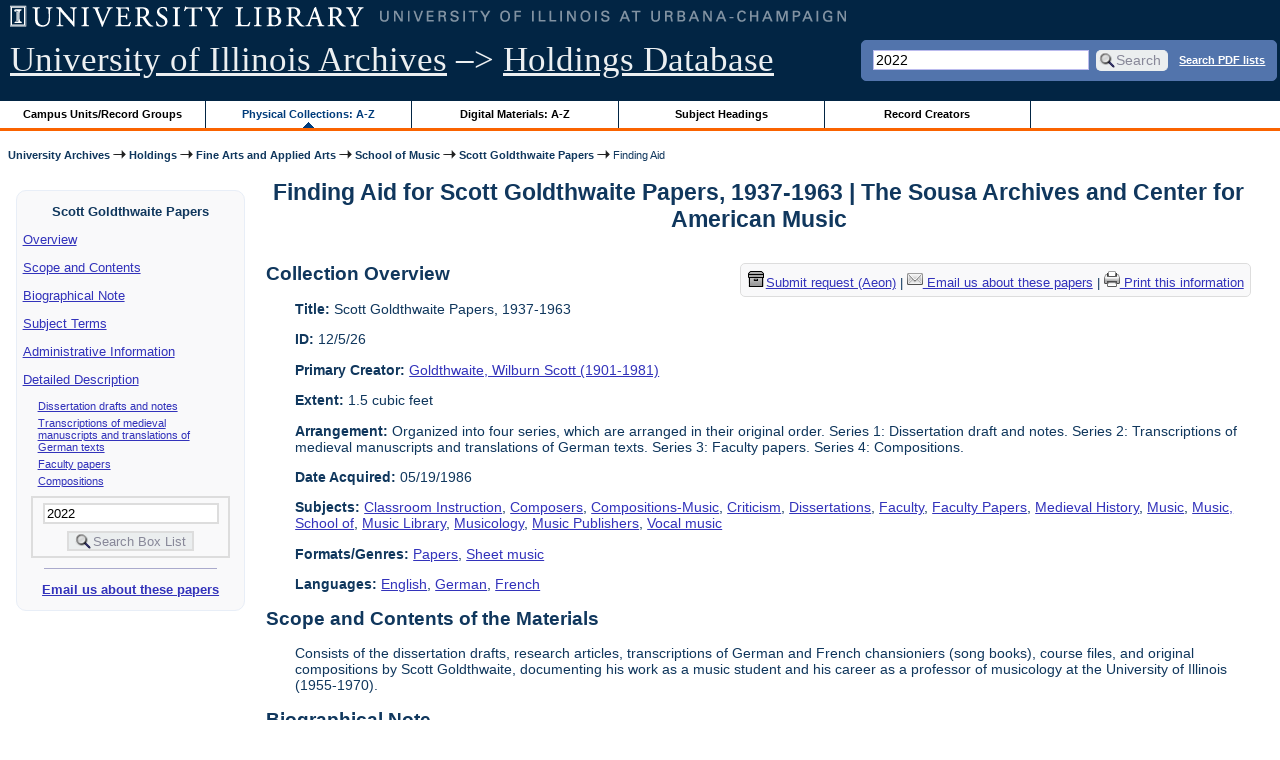

--- FILE ---
content_type: text/html; charset=UTF-8
request_url: https://archon.library.illinois.edu/archives/?p=collections/findingaid&id=1317&q=2022&rootcontentid=72262
body_size: 33293
content:


<!DOCTYPE html>
<html lang="en">
   <head>
      <meta http-equiv="Content-Type" content="text/html; charset=UTF-8" />
      <meta name="og:site_name" content="University of Illinois Archives Holdings Database"/>
      <meta name="viewport" content="width=device-width, initial-scale=1.0">
	  <title>Finding Aid for Scott Goldthwaite Papers, 1937-1963 | The Sousa Archives and Center for American Music</title>
      <link rel="stylesheet" type="text/css" href="themes/library_web/style.css?v=20240717" />
      <link rel="stylesheet" type="text/css" href="themes/library_web/js/cluetip/jquery.cluetip.css" />
      <link rel="stylesheet" type="text/css" href="themes/library_web/js/jgrowl/jquery.jgrowl.css" />
      <link rel="icon" type="image/ico" href="themes/library_web/images/favicon.ico"/>
      <!--[if lte IE 7]>
        <link rel="stylesheet" type="text/css" href="themes/library_web/ie.css" />
        <link rel="stylesheet" type="text/css" href="themes/themes/library_web/js/cluetip/jquery.cluetip.ie.css" />
      <![endif]-->
      <script type='text/javascript' src='packages/core/js/jquery.min.js'></script>      <script type='text/javascript' src='packages/core/js/jquery-ui.custom.min.js'></script>      <script type='text/javascript' src='packages/core/js/jquery-expander.js'></script>      <script type="text/javascript" src="themes/library_web/js/jquery.hoverIntent.js"></script>
      <script type="text/javascript" src="themes/library_web/js/cluetip/jquery.cluetip.js"></script>
      
      <script type="text/javascript" src="themes/library_web/js/jquery.scrollTo-min.js"></script>
      <script type='text/javascript' src='packages/core/js/jquery.jgrowl.min.js'></script>      <script type='text/javascript' src='packages/core/js/archon.js'></script><script type='text/javascript' src='packages/digitallibrary/js/archon.js'></script>      <script type="text/javascript">
         /* <![CDATA[ */
         imagePath = 'themes/library_web/images';   
         jQuery(document).ready(function($) {          
            $('div.listitem:nth-child(even)').addClass('evenlistitem');
            $('div.listitem:last-child').addClass('lastlistitem');
            $('#locationtable tr:nth-child(odd)').addClass('oddtablerow');
            $('.expandable').expander({
               slicePoint:       600,             // make expandable if over this x chars
               widow:            100,             // do not make expandable unless total length > slicePoint + widow
               expandPrefix:     '. . . ',        // text to come before the expand link
               expandText:       'more',     			//text to use for expand link
               expandEffect:     'fadeIn',        // or slideDown
               expandSpeed:      0,              	// in milliseconds
               collapseTimer:    0,               // milliseconds before auto collapse; default is 0 (don't re-collape)
               userCollapseText: '[collapse]'     // text for collaspe link
            });
				$('.expandablesmall').expander({
               slicePoint:       100,             // make expandable if over this x chars
               widow:            10,              // do not make expandable unless total length > slicePoint + widow
               expandPrefix:     '. . . ',       	// text to come before the expand link
               expandText:       'more',  				//text to use for expand link
               expandEffect:     'fadeIn',        // or slideDown
               expandSpeed:      0,              	// in milliseconds
               collapseTimer:    0,              	// milliseconds before auto collapse; default is 0 (don't re-collape)
               userCollapseText: '[collapse]'     // text for collaspe link
            });
         });

         function js_highlighttoplink(selectedSpan)
         {
            $('.currentBrowseLink').toggleClass('browseLink').toggleClass('currentBrowseLink');
            $(selectedSpan).toggleClass('currentBrowseLink');
            $(selectedSpan).effect('highlight', {}, 400);
         }

         $(document).ready(function() {externalLinks();});
         $(window).unload(function() {});
         /* ]]> */
      </script>

            <script src="https://ajax.googleapis.com/ajax/libs/jquery/3.5.1/jquery.min.js"></script>
      <script>
      var $k =jQuery.noConflict();
      $k(document).ready(function(){
         $k("#ccardstaff .locationFilter").on("keyup", function() {
            var value = $k(this).val().toLowerCase();
            $k("#ccardstaff .locationTableBody tr").filter(function() {
               var $t = $(this).children().last();
               $k(this).toggle($k($t).text().toLowerCase().indexOf(value) > -1)
               });
         });
         $k("#ccardstaff .staffBoxFilter").on("keyup", function() {
            var value = $k(this).val().toLowerCase();
            $k("#ccardstaff .locationTableBody tr").filter(function() {
               var $h = $(this).children().first();
               $k(this).toggle($k($h).text().toLowerCase().indexOf(value) > -1)
               });
         });
         $k("#ccardstaff .staffLocationFilter").on("keyup", function() {
            var value = $k(this).val().toLowerCase();
            $k("#ccardstaff .locationTableBody tr").filter(function() {
               $k(this).toggle($k(this).text().toLowerCase().indexOf(value) > -1)
               });
         });
         $k("#stafflocationtable .staffBoxFilter").on("keyup", function() {
            var value = $k(this).val().toLowerCase();
            $k("#stafflocationtable .locationTableBody tr").filter(function() {
               var $h = $(this).children().first();
               $k(this).toggle($k($h).text().toLowerCase().indexOf(value) > -1)
               });
         });
         $k("#stafflocationtable .staffLocationFilter").on("keyup", function() {
            var value = $k(this).val().toLowerCase();
            $k("#stafflocationtable .locationTableBody tr").filter(function() {
               $k(this).toggle($k(this).text().toLowerCase().indexOf(value) > -1)
               });
         });
      });
      </script>

      
   </head>
   <body>
            <div id='top'>

         <div id="logosearchwrapper">

		 <div id="sitetitleblock"><a href="https://archives.library.illinois.edu">University of Illinois Archives</a> &ndash;> <a href="index.php">Holdings Database</a></div>
			<div id="searchblock">
               <form action="index.php" accept-charset="UTF-8" method="get" onsubmit="if(!this.q.value) { alert('Please enter search terms.'); return false; } else { return true; }">
                  <div>
                     <input type="hidden" name="p" value="core/search" />
                     <input type="text" size="25" maxlength="150" name="q" id="q" title="input box for search field" value="2022" tabindex="100" />
                     <input type="submit" value="Search" tabindex="300" class='button' title="Search" /> <a class='bold pdfsearchlink' href='?p=core/index&amp;f=pdfsearch'>Search PDF lists</a>
                                             <input type="hidden" name="content" value="0" />
                                          </div></form></div>

         </div>
         
			
         <div id="browsebyblock">
            <div id="browseblockcontent">
            <span class="browseLink">
               <a href="?p=collections/classifications" onclick="js_highlighttoplink(this.parentNode); return true;">Campus Units/Record Groups</a>
            </span>

            <span class="currentBrowseLink">
               <a href="?p=collections/collections" onclick="js_highlighttoplink(this.parentNode); return true;">Physical Collections: A-Z</a>
            </span>
			 <span class="browseLink">
               <a href="?p=digitallibrary/digitallibrary" onclick="js_highlighttoplink(this.parentNode); return true;">Digital Materials: A-Z</a>
            </span>
           
            <span class="browseLink">
               <a href="?p=subjects/subjects" onclick="js_highlighttoplink(this.parentNode); return true;">Subject Headings</a>
            </span>
            <span class="browseLink">
               <a href="?p=creators/creators" onclick="js_highlighttoplink(this.parentNode); return true;">Record Creators</a>
            </span>
           </div>
         </div>
      </div>

      <div id="breadcrumbblock">
         <a href='https://archives.library.illinois.edu'>University Archives</a> <img src='themes/library_web/images/arrowright.gif' alt='right-pointing arrow' /> <a href='index.php'>Holdings</a> <img src='themes/library_web/images/arrowright.gif' alt='right-pointing arrow' /> <a href='?p=collections/classifications&amp;id=13'>Fine Arts and Applied Arts</a> <img src='themes/library_web/images/arrowright.gif' alt='right-pointing arrow' /> <a href='?p=collections/classifications&amp;id=205'>School of Music</a> <img src='themes/library_web/images/arrowright.gif' alt='right-pointing arrow' /> <a href='?p=collections/controlcard&amp;id=1317'>Scott Goldthwaite Papers</a> <img src='themes/library_web/images/arrowright.gif' alt='right-pointing arrow' /> Finding Aid      </div>
      <div id="breadcrumbclearblock">.</div>

      <script type="text/javascript">
         /* <![CDATA[ */
         if ($.browser.msie && parseInt($.browser.version, 10) <= 8){
            $.getScript('packages/core/js/jquery.corner.js', function(){
               $("#searchblock").corner("5px");
               $("#browsebyblock").corner("tl 10px");

               $(function(){
                  $(".bground").corner("20px");
                  $(".mdround").corner("10px");
                  $(".smround").corner("5px");
                  $("#dlsearchblock").corner("bottom 10px");
               });
            });
         }
         /* ]]> */
      </script>           

                  <!-- Begin Navigation Bar for Finding Aid View -->

                  <div id='left'>
                     <div id='fanavbox'>
                        <p class='bold' style='text-align:center'>Scott Goldthwaite Papers</p>
                        <p><a href="#" tabindex="300">Overview</a></p>
            <p><a href="#scopecontent" tabindex="400">Scope and Contents</a></p>            <p><a href="#bioghist" tabindex="500">Biographical Note                     </a></p>
                         <p><a href="#subjects" tabindex="600">Subject Terms</a></p>             <p><a href="#admininfo" tabindex="700">Administrative Information</a></p>              <p><a href="#boxfolder" tabindex="800">Detailed Description</a></p><p class='faitemcontent'><a href='?p=collections/findingaid&amp;id=1317&amp;q=2022&amp;rootcontentid=72256#id72256'>Dissertation drafts and notes</a></p>
<p class='faitemcontent'><a href='?p=collections/findingaid&amp;id=1317&amp;q=2022&amp;rootcontentid=72257#id72257'>Transcriptions of medieval manuscripts and translations of German texts</a></p>
<p class='faitemcontent'><a href='?p=collections/findingaid&amp;id=1317&amp;q=2022&amp;rootcontentid=72259#id72259'>Faculty papers</a></p>
<p class='faitemcontent'><a href='?p=collections/findingaid&amp;id=1317&amp;q=2022&amp;rootcontentid=72262#id72262'>Compositions</a></p>
                     <form action="index.php" accept-charset="UTF-8" method="get" onsubmit="if(!this.q.value) { alert('Please enter search terms.'); return false; } else { return true; }">
                        <div id="fasearchblock">
                           <input type="hidden" name="p" value="core/search" />
                           <input type="hidden" name="flags" value="192" />
                           <input type="hidden" name="collectionid" value="1317" />
                           <input type="hidden" name="content" value="1" />
                           <input type="text" size="20" maxlength="150" name="q" id="q2" value="2022" tabindex="100" /><br/>
                           <input type="submit" value="Search Box List" tabindex="200" class='button' title="Search Box List" />
                        </div>
                     </form>
            <hr/><p class='center' style='font-weight:bold'><a href='mailto:sousa@illinois.edu?subject=Reference inquiry for Sousa Archives (RS 12/5/26)&body=%0D---Please type your message above this line---%0DThis email was sent from: https://archon.library.illinois.edu%2Farchives%2F%3Fp%3Dcollections%2Ffindingaid%26id%3D1317%26q%3D2022%26rootcontentid%3D72262'>Email us about these papers</a></p>
         </div>
      </div>
      <script type="text/javascript">
         /* <![CDATA[ */
         if ($.browser.msie && parseInt($.browser.version, 10) <= 8){
            $('#searchblock').corner({
               tl: { radius: 5 },
               tr: { radius: 5 },
               bl: { radius: 5 },
               br: { radius: 5 },
               autoPad: true
            });
            $('#browsebyblock').corner({
               tl: { radius: 10 },
               tr: { radius: 0 },
               bl: { radius: 0 },
               br: { radius: 0 },
               autoPad: true
            });
            $('#left').corner({
               tl: { radius: 10 },
               tr: { radius: 10 },
               bl: { radius: 10 },
               br: { radius: 10 },
               autoPad: true
            });
         }
         /* ]]> */
      </script>
      <div id="famain">
      <script type="text/javascript">
         $(function(){
            /* <![CDATA[ */
            updateResearchCartLinks();
            /* ]]> */
         });
      </script>
      <h1 id='titleheader'>Finding Aid for Scott Goldthwaite Papers, 1937-1963 | The Sousa Archives and Center for American Music</h1>


<div id='ccardprintcontact' class='smround'>
   
   <span id='requestModalLink' tabindex='0' role='button'><img src='themes/library_web/images/box.png' alt='Request' style='padding-right:2px'/>Submit request (Aeon)</span> | 
<!-- The Modal to show request locations -->
<div id="requestModal" class="request-modal" style="display:none">

  <!-- Modal content -->
  <div class="request-modal-content" aria-label="Submit request options" role="dialog" aria-modal="true">
    <span class="request-modal-close" aria-label="close" tabindex="0" role='button'>&times;</span>
            <span class='ccardlabel' id='requestlocations'>Locations for this record series:</span><br/>

         <ul class='locationsummary'><li>146 Library, 1408 W. Gregory Drive (Prior Request Preferred)</li><li>Archives Research Center, 1707 S. Orchard Street</li></ul><label for='locations'>Filter by location: </label><select name='locations' id='locations' aria-describedby='location-table-note'><option selected value>All locations</option><option value='UAS'>146 Library, 1408 W. Gregory Drive (Prior Request Preferred)</option><option value='ARC'>Archives Research Center, 1707 S. Orchard Street</option></select><br /><br />               <label for="filterBy">Filter by box: </label><input class="locationFilter" id="filterBy" type="text" aria-describedby="location-table-note">
         <p id='location-table-note'><i>Rows will be filtered from the table below as selections are made</i></p>         <table id='locationtable' border='1' style='margin-left:0'>
            <thread><tr>

               <th style='width:400px'>Service Location</th>
               <th style='width:100px'>Boxes</th>
                           </tr></thread>


                  <tbody class='locationTableBody'>
                  <tr><td>146 Library, 1408 W. Gregory Drive (Prior Request Preferred)</td><td>1</td></tr><tr><td>Archives Research Center, 1707 S. Orchard Street</td><td>Boxes 1-5</td></tr></tbody></table>  </div>

</div>

<script>
var modal = document.getElementById("requestModal");

var btn = document.getElementById("requestModalLink");

var span = document.getElementsByClassName("request-modal-close")[0];

function openRequestModal() {
	modal.style.display = "block";
	span.focus();
	document.addEventListener('keydown', addESC);
}

function closeRequestModal(){
	modal.style.display = "none";
	btn.focus();
	document.removeEventListener('keydown', addESC);
}

var addESC = function(e) {
  if (e.keyCode == 27) {
    closeRequestModal();
  } 
};

const  focusableElements =
    'button, [href], input, select, textarea, [tabindex]:not([tabindex="-1"])';

const firstFocusableElement = modal.querySelectorAll(focusableElements)[0]; // get first element to be focused inside modal
const focusableContent = modal.querySelectorAll(focusableElements);
const lastFocusableElement = focusableContent[focusableContent.length - 1]; // get last element to be focused inside modal


document.addEventListener('keydown', function(e) {
  let isTabPressed = e.key === 'Tab' || e.keyCode === 9;

  if (!isTabPressed) {
    return;
  }

  if (e.shiftKey) { // if shift key pressed for shift + tab combination
    if (document.activeElement === firstFocusableElement) {
      lastFocusableElement.focus(); // add focus for the last focusable element
      e.preventDefault();
    }
  } else { // if tab key is pressed
    if (document.activeElement === lastFocusableElement) { // if focused has reached to last focusable element then focus first focusable element after pressing tab
      firstFocusableElement.focus(); // add focus for the first focusable element
      e.preventDefault();
    }
  }
});

btn.addEventListener('click', function() {
  openRequestModal();
});

btn.addEventListener("keypress", function(event) {
  if (event.key === "Enter") {
	openRequestModal();
  }
});

btn.addEventListener("keydown", function(event) {
  if (event.keyCode == 32) {
  event.preventDefault();
	openRequestModal();
  }
});

span.addEventListener('click', function() {
  closeRequestModal();
});

span.addEventListener("keypress", function(event) {
  if (event.key === "Enter") {
	closeRequestModal();
  }
});

span.addEventListener("keydown", function(event) {
  if (event.keyCode == 32) {
    event.preventDefault();
    closeRequestModal();
  }
});

window.onclick = function(event) {
  if (event.target == modal) {
    closeRequestModal();
  }
}



const filterBox = document.querySelector('#requestModal .locationFilter');
var $k =jQuery.noConflict();
filterBox.addEventListener('input', filterBoxes);

function filterBoxes(e) {
	var filterValue = (e.target.value).toLowerCase();
    $k("#requestModal .locationTableBody tr").filter(function() {
        var $t = $k(this).children().last();
		$k(this).toggle($k($t).text().toLowerCase().indexOf(filterValue) > -1)
    });
    }

const filterSelect = document.querySelector('#requestModal #locations');
if (filterSelect){
	filterSelect.addEventListener('input',filterSelection);
}

function filterSelection(f) {
	var selectValue = $k('#requestModal #locations option:selected').text().toLowerCase();
  if(selectValue =="all locations"){
    selectValue =" ";
  }
	$k("#requestModal .locationTableBody tr").filter(function() {
		$k(this).toggle($k(this).text().toLowerCase().indexOf(selectValue) > -1)
    });
}

</script>

<a href='mailto:sousa@illinois.edu?subject=Reference inquiry for Sousa Archives (RS 12/5/26)&body=%0D---Please type your message above this line---%0DThis email was sent from: https://archon.library.illinois.edu%2Farchives%2Findex.php%3Fid%3D1317%26p%3Dcollections%2Ffindingaid%26q%3DPhilippines%2BOnline%2BBaccarat%2BPhilippine%2B%28%25F0%259F%258C%2590%2Bperaplay.net%2B%25F0%259F%2592%25B0%29%2BKumuha%2Bng%2B13po%2Bna%2Bbonus%2Bsa%2Bunang%2Bdeposito%2B%25F0%259F%258F%2580%2BPeraplay%2BGaming%26rootcontentid%3D72262'><img src='themes/library_web/images/email.png' alt='email' /> Email us about these papers</a> | <a href='?p=collections/findingaid&amp;id=1317&amp;templateset=print&amp;disabletheme=1'><img src='themes/library_web/images/printer.png' alt='printer' /> Print this information</a></div>
<h2 style='text-align:left'><a name="overview"></a>Collection Overview</h2>
<div class="indent-text">
   <p><span class='bold'>Title:</span> Scott Goldthwaite Papers, 1937-1963</p>

   <p><span class='bold'>ID:</span> 12/5/26</p>   <p><span class='bold'>Primary Creator:</span> <a href='?p=creators/creator&amp;id=925'>Goldthwaite, Wilburn Scott (1901-1981)</a></p><p><span class='bold'>Extent:</span> 1.5 cubic feet</p>


    <p><span class='bold'>Arrangement:</span> Organized into four series, which are arranged in their original order. Series 1: Dissertation draft and notes. Series 2: Transcriptions of medieval manuscripts and translations of German texts. Series 3: Faculty papers. Series 4: Compositions.</p>    <p><span class='bold'>Date Acquired:</span> 05/19/1986</p>
            <p><span class='bold'>Subjects:</span> <a href='?p=subjects/subjects&amp;id=991'>Classroom Instruction</a>, <a href='?p=subjects/subjects&amp;id=5106'>Composers</a>, <a href='?p=subjects/subjects&amp;id=1094'>Compositions-Music</a>, <a href='?p=subjects/subjects&amp;id=1229'>Criticism</a>, <a href='?p=subjects/subjects&amp;id=1376'>Dissertations</a>, <a href='?p=subjects/subjects&amp;id=1639'>Faculty</a>, <a href='?p=subjects/subjects&amp;id=5570'>Faculty Papers</a>, <a href='?p=subjects/subjects&amp;id=2944'>Medieval History</a>, <a href='?p=subjects/subjects&amp;id=3121'>Music</a>, <a href='?p=subjects/subjects&amp;id=3128'>Music, School of</a>, <a href='?p=subjects/subjects&amp;id=3126'>Music Library</a>, <a href='?p=subjects/subjects&amp;id=5754'>Musicology</a>, <a href='?p=subjects/subjects&amp;id=3127'>Music Publishers</a>, <a href='?p=subjects/subjects&amp;id=4836'>Vocal music</a></p>

                  <p><span class='bold'>Formats/Genres:</span> <a href='?p=subjects/subjects&amp;id=5206'>Papers</a>, <a href='?p=subjects/subjects&amp;id=5227'>Sheet music</a></p>

            <p><span class='bold'>Languages:</span> <a href='?p=core/search&amp;languageid=2081&amp;q=Philippines+Online+Baccarat+Philippine+%28%F0%9F%8C%90+peraplay.net+%F0%9F%92%B0%29+Kumuha+ng+13po+na+bonus+sa+unang+deposito+%F0%9F%8F%80+Peraplay+Gaming'>English</a>, <a href='?p=core/search&amp;languageid=2114&amp;q=Philippines+Online+Baccarat+Philippine+%28%F0%9F%8C%90+peraplay.net+%F0%9F%92%B0%29+Kumuha+ng+13po+na+bonus+sa+unang+deposito+%F0%9F%8F%80+Peraplay+Gaming'>German</a>, <a href='?p=core/search&amp;languageid=2099&amp;q=Philippines+Online+Baccarat+Philippine+%28%F0%9F%8C%90+peraplay.net+%F0%9F%92%B0%29+Kumuha+ng+13po+na+bonus+sa+unang+deposito+%F0%9F%8F%80+Peraplay+Gaming'>French</a></p> 
</div>
<h2 style='text-align:left'><a name="scopecontent"></a>Scope and Contents of the Materials</h2><div class="indent-text"><p>Consists of the dissertation drafts, research articles, transcriptions of German and French chansioniers (song books), course files, and original compositions by Scott Goldthwaite, documenting his work as a music student and his career as a professor of musicology at the University of Illinois (1955-1970).</p></div><h2 style='text-align:left'><a name="bioghist"></a>Biographical Note   </h2><div class="indent-text"><p>
         <p>Wilburn &quot;Scott&quot; Goldthwaite (1901-1981) was born in Melrose, Massachusetts on June 18, 1901. The son of James Wilburn and Emma (Chandler) Goldthwaite, Goldthwaite began his music studies at Yale University under David Stanley Smith and Bruce Simonds. While an undergraduate, he served for two years as a correspondent for <em>The Musical Digest</em>. After receiving his bachelor&#039;s degree, he taught for one year (1926- 27) at Kent School in Kent, Connecticut. He spent the following year, studying at Harvard under Dr. Archibald T. Davison and Edward Burlingame Hill.</p><p>	In the fall of 1928, Godthwaite was hired at the University of Missouri as head of the theory department, beginning as Assistant Professor of music, he was quickly promoted to Associate Professor. In 1932 he studied composition with Nadia Boulanger in Paris. Four years later, he began working at the Parisian publishing house, <em>Revue Internationale de Musique</em>. After returning to the States in the summer of 1937, he was hired to conduct the chorus of one of Ford Motor Company&#039;s radio shows in New York. In that same year, he married Mildred Susan Bryant. He returned to Yale in 1938, earning his masters degree in music. In 1938, joined the faculty of the University of Chicago as instructor and Curator of the Music Library. He was promoted to Assistant Professor at the University of Chicago in 1943, and served as acting chairman of its Department of Music in 1947.</p><p>	Between 1942 and 1944, he served as an assistant music critic for the Chicago Daily Tribune, assuming a similar post with the Chicago Sun Times from 1944 to 1946. During his career as a musicologist, conductor, librarian, and critic, he published book reviews, pamphlets, and many concert reviews, serving as the supervising editor for the revision of music articles within the <em>Encyclopaedia Britannica</em>. He was a member of the Music Library Association, serving first as Chairman of Committee on Music Library Training and later as President of the organization.</p><p>	In 1956, he earned a PhD in musicology at Harvard, studying with Otto Gombosi and writing a dissertation on the 15th-century chanson. From 1955 to 1970, he served as a professor of musicology at the University of Illinois. His musical interests were wide-ranging and represented by articles on the chanson, keyboard ornamentation, Hungarian music, Anton Webern, and historicism. Throughout the 1960s, Goldthwaite directed the graduate program of the School of Music (UIUC) until he retired in 1970. He died on December 29, 1981 in Urbana, Illinois.</p>      </p></div>
   

<h2 style='text-align:left'><a name="subjects"></a>Subject/Index Terms</h2><div class="indent-text"><p><a href='?p=subjects/subjects&amp;id=991'>Classroom Instruction</a><br/><a href='?p=subjects/subjects&amp;id=5106'>Composers</a><br/><a href='?p=subjects/subjects&amp;id=1094'>Compositions-Music</a><br/><a href='?p=subjects/subjects&amp;id=1229'>Criticism</a><br/><a href='?p=subjects/subjects&amp;id=1376'>Dissertations</a><br/><a href='?p=subjects/subjects&amp;id=1639'>Faculty</a><br/><a href='?p=subjects/subjects&amp;id=5570'>Faculty Papers</a><br/><a href='?p=subjects/subjects&amp;id=2944'>Medieval History</a><br/><a href='?p=subjects/subjects&amp;id=3121'>Music</a><br/><a href='?p=subjects/subjects&amp;id=3128'>Music, School of</a><br/><a href='?p=subjects/subjects&amp;id=3126'>Music Library</a><br/><a href='?p=subjects/subjects&amp;id=5754'>Musicology</a><br/><a href='?p=subjects/subjects&amp;id=3127'>Music Publishers</a><br/><a href='?p=subjects/subjects&amp;id=4836'>Vocal music</a></p></div>
   <h2 style='text-align:left'><a name='admininfo'></a>Administrative Information</h2><div class="indent-text">
               <p><span class='bold'><a name='repository'></a>Repository:</span>
            The Sousa Archives and Center for American Music         </p>
                  <p><span class='bold'>Related Materials: </span>
            Alexander Ringer Papers (12/5/43)           </p>
            </div>

   
 <hr style="width: 70%" class='center' /> <h2 style='text-align:left'><a name="boxfolder"></a>Box and Folder Listing</h2> <br/><span class='bold'>Browse by Series:</span><br/><br/>
[<a href='?p=collections/findingaid&amp;id=1317&amp;rootcontentid=72256#id72256'>Series 1: Dissertation drafts and notes</a>],<br/>
[<a href='?p=collections/findingaid&amp;id=1317&amp;rootcontentid=72257#id72257'>Series 2: Transcriptions of medieval manuscripts and translations of German texts</a>],<br/>
[<a href='?p=collections/findingaid&amp;id=1317&amp;rootcontentid=72259#id72259'>Series 3: Faculty papers</a>],<br/>
[Series 4: Compositions],<br/>
[<a href='?p=collections/findingaid&amp;id=1317'>All</a>]<br/>
<br/>
<dl>
<dt class='faitem'><a name="id72262"></a>Series 4: Compositions</dt>

   <dd><dl class='faitem'>
<dt class='faitem'><a name="id72242"></a>Box 5</dt>

   <dd><dl class='faitem'>
<dt class='faitem'><a name="id72247"></a>Folder 5: Scott Goldthwaite &quot;Overture for Orchestra&quot; FS and P (1 of 4), 1938</dt>

   <dd class='faitemcontent'>Manuscript version</dd>

<dt class='faitem'><a name="id72248"></a>Folder 6: Scott Goldthwaite &quot;Overture for Orchestra&quot; FS and P (2 of 4), 1938</dt>

   <dd class='faitemcontent'>Manuscript version</dd>

<dt class='faitem'><a name="id72249"></a>Folder 7: Scott Goldthwaite &quot;Overture for Orchestra&quot; FS and P (3 of 4), 1938</dt>

   <dd class='faitemcontent'>Manuscript version</dd>

<dt class='faitem'><a name="id72250"></a>Folder 8: Scott Goldthwaite &quot;Overture for Orchestra&quot; FS and P (4 of 4), 1938</dt>

   <dd class='faitemcontent'>Manuscript version</dd>

<dt class='faitem'><a name="id72251"></a>Folder 9: Scott Goldthwaite &quot;Overture in D Major&quot; FS and P (1 of 2), undated</dt>

   <dd class='faitemcontent'>manuscript version</dd>

<dt class='faitem'><a name="id72252"></a>Folder 10: Scott Goldthwaite &quot;Overture in D Major&quot; FS and P (2 of 2), undated</dt>

   <dd class='faitemcontent'>manuscript version</dd>

<dt class='faitem'><a name="id72253"></a>Folder 11: Cesar Franck (arr. Scott Goldthwaite) &quot;Choral in E&quot; FS (1 of 3), undated</dt>

   <dd class='faitemcontent'>manuscript version</dd>

<dt class='faitem'><a name="id72254"></a>Folder 12: Cesar Franck (arr. Scott Goldthwaite) &quot;Choral in E&quot; P (2 of 3), undated</dt>

   <dd class='faitemcontent'>manuscript version</dd>

<dt class='faitem'><a name="id72255"></a>Folder 13: Cesar Franck (arr. Scott Goldthwaite) &quot;Choral in E&quot; P (3 of 3), undated</dt>

   <dd class='faitemcontent'>manuscript version</dd>
</dl></dd></dl></dd></dl><br/><span class='bold'>Browse by Series:</span><br/><br/>
[<a href='?p=collections/findingaid&amp;id=1317&amp;rootcontentid=72256#id72256'>Series 1: Dissertation drafts and notes</a>],<br/>
[<a href='?p=collections/findingaid&amp;id=1317&amp;rootcontentid=72257#id72257'>Series 2: Transcriptions of medieval manuscripts and translations of German texts</a>],<br/>
[<a href='?p=collections/findingaid&amp;id=1317&amp;rootcontentid=72259#id72259'>Series 3: Faculty papers</a>],<br/>
[Series 4: Compositions],<br/>
[<a href='?p=collections/findingaid&amp;id=1317'>All</a>]<br/>


</div>
<div id="bottom">
  <hr id="footerhr" />
  <div id="userbox">
<!--<div id="userlogincontrols"><a href="index.php?p=admin/core/login&amp;go=" onclick="if($('xyz').visible()) {Effect.BlindUp('xyz',{duration: 0.8}); $(this).innerHTML = 'Log In';} else {Effect.BlindDown('xyz',{duration: 0.8}); $(this).innerHTML = 'Hide';} return false;">Log In</a>-->
<div id="userlogincontrols"><a id="loginlink" href="index.php?p=admin/core/login&amp;go=" onclick="if($('#userlogin').is(':visible')) {this.innerHTML = 'Log In (Staff)';} else {this.innerHTML = 'Hide';} $('#userlogin').slideToggle('normal'); return false;">Log In (Staff)</a>
</div>
<div id="userlogin" class="mdround" style="display:none">&nbsp;
    <form action="/archives/?p=collections/findingaid&amp;id=1317&amp;q=2022&amp;rootcontentid=72262" accept-charset="UTF-8" method="post">
    <div class='loginpair'>
    	<div class='loginlabel'><label for="ArchonLoginField">Login/E-mail:</label></div>
      	<div class='logininput'><input id="ArchonLoginField" type="text" name="ArchonLogin" size="20" tabindex="900" /></div>
    </div>
    <div class='loginpair'>
      <div class='loginlabel'><label for="ArchonPasswordField">Password:</label></div>
      <div class='logininput'><input id="ArchonPasswordField" type="password" name="ArchonPassword" size="20" tabindex="1000" /></div>
    </div>
      <div id='loginsubmit'>
	      <input type="submit" value="Log In" class="button" tabindex="1100" />&nbsp;&nbsp;<label for="RememberMeField"><input id="RememberMeField" type="checkbox" name="RememberMe" value="1" tabindex="1200" />Remember me</label>
	  </div>
      <div id='registerlink'>
        <a href="?p=core/register" tabindex="800">Register an Account</a>

      </div>
    </form>
</div>
  </div>
<div id='contactcontainer'><div id='repositorylink'><a href='http://archives.library.illinois.edu'>University of Illinois Archives</a></div>
<div id='emaillink'>Contact Us: <a href='http://www.library.uiuc.edu/archives/email-ahx.php?this_page=https://archon.library.illinois.edu%2Farchives%2F%3Fp%3Dcollections%2Ffindingaid%26id%3D1317%26q%3D2022%26rootcontentid%3D72262'>Email Form</a></div>
</div>  </div><div id="archoninfo">
   Page Generated in: 0.215 seconds (using 127 queries).<br/>

         Using 6.86MB of memory. (Peak of 7.1MB.)<br/>
            <br/>
   Powered by <a href='https://web.archive.org/web/20170612215939/http://archon.org/'>Archon</a> Version 3.21 rev-3<br/>
      Copyright ©2017 <a href="http://www.uiuc.edu/" rel="external">The University of Illinois at Urbana-Champaign</a>   <br/>
      

</div>
</body>
</html>
   